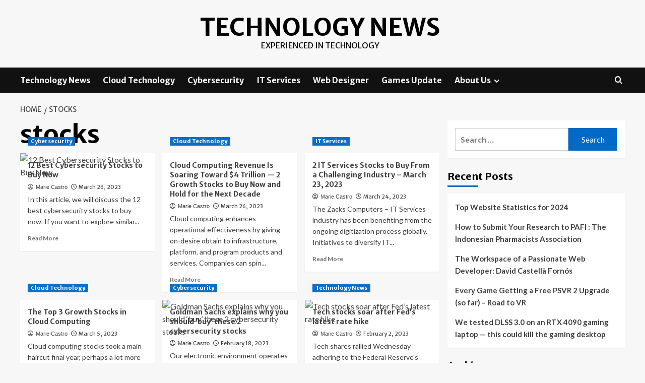

--- FILE ---
content_type: text/html; charset=UTF-8
request_url: https://technologynews.my.id/tag/stocks
body_size: 12568
content:
<!doctype html>
<html lang="en-US">
<head>
    <meta charset="UTF-8">
    <meta name="viewport" content="width=device-width, initial-scale=1">
    <link rel="profile" href="https://gmpg.org/xfn/11">

    <meta name='robots' content='index, follow, max-image-preview:large, max-snippet:-1, max-video-preview:-1' />
<link rel='preload' href='https://fonts.googleapis.com/css?family=Source%2BSans%2BPro%3A400%2C700%7CLato%3A400%2C700&#038;subset=latin&#038;display=swap' as='style' onload="this.onload=null;this.rel='stylesheet'" type='text/css' media='all' crossorigin='anonymous'>
<link rel='preconnect' href='https://fonts.googleapis.com' crossorigin='anonymous'>
<link rel='preconnect' href='https://fonts.gstatic.com' crossorigin='anonymous'>

	<!-- This site is optimized with the Yoast SEO plugin v26.6 - https://yoast.com/wordpress/plugins/seo/ -->
	<title>stocks Archives - Technology News</title>
	<link rel="canonical" href="https://technologynews.my.id/tag/stocks" />
	<link rel="next" href="https://technologynews.my.id/tag/stocks/page/2" />
	<meta property="og:locale" content="en_US" />
	<meta property="og:type" content="article" />
	<meta property="og:title" content="stocks Archives - Technology News" />
	<meta property="og:url" content="https://technologynews.my.id/tag/stocks" />
	<meta property="og:site_name" content="Technology News" />
	<meta property="og:image" content="https://media.zenfs.com/en/insidermonkey.com/78eaf448615ac2766fd3bef359f2ea2d" />
	<meta name="twitter:card" content="summary_large_image" />
	<meta name="twitter:image" content="https://media.zenfs.com/en/insidermonkey.com/78eaf448615ac2766fd3bef359f2ea2d" />
	<script type="application/ld+json" class="yoast-schema-graph">{"@context":"https://schema.org","@graph":[{"@type":"CollectionPage","@id":"https://technologynews.my.id/tag/stocks","url":"https://technologynews.my.id/tag/stocks","name":"stocks Archives - Technology News","isPartOf":{"@id":"/#website"},"primaryImageOfPage":{"@id":"https://technologynews.my.id/tag/stocks#primaryimage"},"image":{"@id":"https://technologynews.my.id/tag/stocks#primaryimage"},"thumbnailUrl":"https://media.zenfs.com/en/insidermonkey.com/78eaf448615ac2766fd3bef359f2ea2d","inLanguage":"en-US"},{"@type":"ImageObject","inLanguage":"en-US","@id":"https://technologynews.my.id/tag/stocks#primaryimage","url":"https://media.zenfs.com/en/insidermonkey.com/78eaf448615ac2766fd3bef359f2ea2d","contentUrl":"https://media.zenfs.com/en/insidermonkey.com/78eaf448615ac2766fd3bef359f2ea2d","caption":"12 Best Cybersecurity Stocks to Buy Now"},{"@type":"WebSite","@id":"/#website","url":"/","name":"Technology News","description":"Experienced In Technology","potentialAction":[{"@type":"SearchAction","target":{"@type":"EntryPoint","urlTemplate":"/?s={search_term_string}"},"query-input":{"@type":"PropertyValueSpecification","valueRequired":true,"valueName":"search_term_string"}}],"inLanguage":"en-US"}]}</script>
	<!-- / Yoast SEO plugin. -->


<link rel='dns-prefetch' href='//fonts.googleapis.com' />
<link rel='preconnect' href='https://fonts.googleapis.com' />
<link rel='preconnect' href='https://fonts.gstatic.com' />
<link rel="alternate" type="application/rss+xml" title="Technology News &raquo; Feed" href="https://technologynews.my.id/feed" />
<link rel="alternate" type="application/rss+xml" title="Technology News &raquo; stocks Tag Feed" href="https://technologynews.my.id/tag/stocks/feed" />
<style id='wp-img-auto-sizes-contain-inline-css' type='text/css'>
img:is([sizes=auto i],[sizes^="auto," i]){contain-intrinsic-size:3000px 1500px}
/*# sourceURL=wp-img-auto-sizes-contain-inline-css */
</style>

<style id='wp-emoji-styles-inline-css' type='text/css'>

	img.wp-smiley, img.emoji {
		display: inline !important;
		border: none !important;
		box-shadow: none !important;
		height: 1em !important;
		width: 1em !important;
		margin: 0 0.07em !important;
		vertical-align: -0.1em !important;
		background: none !important;
		padding: 0 !important;
	}
/*# sourceURL=wp-emoji-styles-inline-css */
</style>
<link rel='stylesheet' id='wp-block-library-css' href='https://technologynews.my.id/wp-includes/css/dist/block-library/style.min.css?ver=6.9' type='text/css' media='all' />
<style id='global-styles-inline-css' type='text/css'>
:root{--wp--preset--aspect-ratio--square: 1;--wp--preset--aspect-ratio--4-3: 4/3;--wp--preset--aspect-ratio--3-4: 3/4;--wp--preset--aspect-ratio--3-2: 3/2;--wp--preset--aspect-ratio--2-3: 2/3;--wp--preset--aspect-ratio--16-9: 16/9;--wp--preset--aspect-ratio--9-16: 9/16;--wp--preset--color--black: #000000;--wp--preset--color--cyan-bluish-gray: #abb8c3;--wp--preset--color--white: #ffffff;--wp--preset--color--pale-pink: #f78da7;--wp--preset--color--vivid-red: #cf2e2e;--wp--preset--color--luminous-vivid-orange: #ff6900;--wp--preset--color--luminous-vivid-amber: #fcb900;--wp--preset--color--light-green-cyan: #7bdcb5;--wp--preset--color--vivid-green-cyan: #00d084;--wp--preset--color--pale-cyan-blue: #8ed1fc;--wp--preset--color--vivid-cyan-blue: #0693e3;--wp--preset--color--vivid-purple: #9b51e0;--wp--preset--gradient--vivid-cyan-blue-to-vivid-purple: linear-gradient(135deg,rgb(6,147,227) 0%,rgb(155,81,224) 100%);--wp--preset--gradient--light-green-cyan-to-vivid-green-cyan: linear-gradient(135deg,rgb(122,220,180) 0%,rgb(0,208,130) 100%);--wp--preset--gradient--luminous-vivid-amber-to-luminous-vivid-orange: linear-gradient(135deg,rgb(252,185,0) 0%,rgb(255,105,0) 100%);--wp--preset--gradient--luminous-vivid-orange-to-vivid-red: linear-gradient(135deg,rgb(255,105,0) 0%,rgb(207,46,46) 100%);--wp--preset--gradient--very-light-gray-to-cyan-bluish-gray: linear-gradient(135deg,rgb(238,238,238) 0%,rgb(169,184,195) 100%);--wp--preset--gradient--cool-to-warm-spectrum: linear-gradient(135deg,rgb(74,234,220) 0%,rgb(151,120,209) 20%,rgb(207,42,186) 40%,rgb(238,44,130) 60%,rgb(251,105,98) 80%,rgb(254,248,76) 100%);--wp--preset--gradient--blush-light-purple: linear-gradient(135deg,rgb(255,206,236) 0%,rgb(152,150,240) 100%);--wp--preset--gradient--blush-bordeaux: linear-gradient(135deg,rgb(254,205,165) 0%,rgb(254,45,45) 50%,rgb(107,0,62) 100%);--wp--preset--gradient--luminous-dusk: linear-gradient(135deg,rgb(255,203,112) 0%,rgb(199,81,192) 50%,rgb(65,88,208) 100%);--wp--preset--gradient--pale-ocean: linear-gradient(135deg,rgb(255,245,203) 0%,rgb(182,227,212) 50%,rgb(51,167,181) 100%);--wp--preset--gradient--electric-grass: linear-gradient(135deg,rgb(202,248,128) 0%,rgb(113,206,126) 100%);--wp--preset--gradient--midnight: linear-gradient(135deg,rgb(2,3,129) 0%,rgb(40,116,252) 100%);--wp--preset--font-size--small: 13px;--wp--preset--font-size--medium: 20px;--wp--preset--font-size--large: 36px;--wp--preset--font-size--x-large: 42px;--wp--preset--spacing--20: 0.44rem;--wp--preset--spacing--30: 0.67rem;--wp--preset--spacing--40: 1rem;--wp--preset--spacing--50: 1.5rem;--wp--preset--spacing--60: 2.25rem;--wp--preset--spacing--70: 3.38rem;--wp--preset--spacing--80: 5.06rem;--wp--preset--shadow--natural: 6px 6px 9px rgba(0, 0, 0, 0.2);--wp--preset--shadow--deep: 12px 12px 50px rgba(0, 0, 0, 0.4);--wp--preset--shadow--sharp: 6px 6px 0px rgba(0, 0, 0, 0.2);--wp--preset--shadow--outlined: 6px 6px 0px -3px rgb(255, 255, 255), 6px 6px rgb(0, 0, 0);--wp--preset--shadow--crisp: 6px 6px 0px rgb(0, 0, 0);}:root { --wp--style--global--content-size: 800px;--wp--style--global--wide-size: 1200px; }:where(body) { margin: 0; }.wp-site-blocks > .alignleft { float: left; margin-right: 2em; }.wp-site-blocks > .alignright { float: right; margin-left: 2em; }.wp-site-blocks > .aligncenter { justify-content: center; margin-left: auto; margin-right: auto; }:where(.wp-site-blocks) > * { margin-block-start: 24px; margin-block-end: 0; }:where(.wp-site-blocks) > :first-child { margin-block-start: 0; }:where(.wp-site-blocks) > :last-child { margin-block-end: 0; }:root { --wp--style--block-gap: 24px; }:root :where(.is-layout-flow) > :first-child{margin-block-start: 0;}:root :where(.is-layout-flow) > :last-child{margin-block-end: 0;}:root :where(.is-layout-flow) > *{margin-block-start: 24px;margin-block-end: 0;}:root :where(.is-layout-constrained) > :first-child{margin-block-start: 0;}:root :where(.is-layout-constrained) > :last-child{margin-block-end: 0;}:root :where(.is-layout-constrained) > *{margin-block-start: 24px;margin-block-end: 0;}:root :where(.is-layout-flex){gap: 24px;}:root :where(.is-layout-grid){gap: 24px;}.is-layout-flow > .alignleft{float: left;margin-inline-start: 0;margin-inline-end: 2em;}.is-layout-flow > .alignright{float: right;margin-inline-start: 2em;margin-inline-end: 0;}.is-layout-flow > .aligncenter{margin-left: auto !important;margin-right: auto !important;}.is-layout-constrained > .alignleft{float: left;margin-inline-start: 0;margin-inline-end: 2em;}.is-layout-constrained > .alignright{float: right;margin-inline-start: 2em;margin-inline-end: 0;}.is-layout-constrained > .aligncenter{margin-left: auto !important;margin-right: auto !important;}.is-layout-constrained > :where(:not(.alignleft):not(.alignright):not(.alignfull)){max-width: var(--wp--style--global--content-size);margin-left: auto !important;margin-right: auto !important;}.is-layout-constrained > .alignwide{max-width: var(--wp--style--global--wide-size);}body .is-layout-flex{display: flex;}.is-layout-flex{flex-wrap: wrap;align-items: center;}.is-layout-flex > :is(*, div){margin: 0;}body .is-layout-grid{display: grid;}.is-layout-grid > :is(*, div){margin: 0;}body{padding-top: 0px;padding-right: 0px;padding-bottom: 0px;padding-left: 0px;}a:where(:not(.wp-element-button)){text-decoration: none;}:root :where(.wp-element-button, .wp-block-button__link){background-color: #32373c;border-radius: 0;border-width: 0;color: #fff;font-family: inherit;font-size: inherit;font-style: inherit;font-weight: inherit;letter-spacing: inherit;line-height: inherit;padding-top: calc(0.667em + 2px);padding-right: calc(1.333em + 2px);padding-bottom: calc(0.667em + 2px);padding-left: calc(1.333em + 2px);text-decoration: none;text-transform: inherit;}.has-black-color{color: var(--wp--preset--color--black) !important;}.has-cyan-bluish-gray-color{color: var(--wp--preset--color--cyan-bluish-gray) !important;}.has-white-color{color: var(--wp--preset--color--white) !important;}.has-pale-pink-color{color: var(--wp--preset--color--pale-pink) !important;}.has-vivid-red-color{color: var(--wp--preset--color--vivid-red) !important;}.has-luminous-vivid-orange-color{color: var(--wp--preset--color--luminous-vivid-orange) !important;}.has-luminous-vivid-amber-color{color: var(--wp--preset--color--luminous-vivid-amber) !important;}.has-light-green-cyan-color{color: var(--wp--preset--color--light-green-cyan) !important;}.has-vivid-green-cyan-color{color: var(--wp--preset--color--vivid-green-cyan) !important;}.has-pale-cyan-blue-color{color: var(--wp--preset--color--pale-cyan-blue) !important;}.has-vivid-cyan-blue-color{color: var(--wp--preset--color--vivid-cyan-blue) !important;}.has-vivid-purple-color{color: var(--wp--preset--color--vivid-purple) !important;}.has-black-background-color{background-color: var(--wp--preset--color--black) !important;}.has-cyan-bluish-gray-background-color{background-color: var(--wp--preset--color--cyan-bluish-gray) !important;}.has-white-background-color{background-color: var(--wp--preset--color--white) !important;}.has-pale-pink-background-color{background-color: var(--wp--preset--color--pale-pink) !important;}.has-vivid-red-background-color{background-color: var(--wp--preset--color--vivid-red) !important;}.has-luminous-vivid-orange-background-color{background-color: var(--wp--preset--color--luminous-vivid-orange) !important;}.has-luminous-vivid-amber-background-color{background-color: var(--wp--preset--color--luminous-vivid-amber) !important;}.has-light-green-cyan-background-color{background-color: var(--wp--preset--color--light-green-cyan) !important;}.has-vivid-green-cyan-background-color{background-color: var(--wp--preset--color--vivid-green-cyan) !important;}.has-pale-cyan-blue-background-color{background-color: var(--wp--preset--color--pale-cyan-blue) !important;}.has-vivid-cyan-blue-background-color{background-color: var(--wp--preset--color--vivid-cyan-blue) !important;}.has-vivid-purple-background-color{background-color: var(--wp--preset--color--vivid-purple) !important;}.has-black-border-color{border-color: var(--wp--preset--color--black) !important;}.has-cyan-bluish-gray-border-color{border-color: var(--wp--preset--color--cyan-bluish-gray) !important;}.has-white-border-color{border-color: var(--wp--preset--color--white) !important;}.has-pale-pink-border-color{border-color: var(--wp--preset--color--pale-pink) !important;}.has-vivid-red-border-color{border-color: var(--wp--preset--color--vivid-red) !important;}.has-luminous-vivid-orange-border-color{border-color: var(--wp--preset--color--luminous-vivid-orange) !important;}.has-luminous-vivid-amber-border-color{border-color: var(--wp--preset--color--luminous-vivid-amber) !important;}.has-light-green-cyan-border-color{border-color: var(--wp--preset--color--light-green-cyan) !important;}.has-vivid-green-cyan-border-color{border-color: var(--wp--preset--color--vivid-green-cyan) !important;}.has-pale-cyan-blue-border-color{border-color: var(--wp--preset--color--pale-cyan-blue) !important;}.has-vivid-cyan-blue-border-color{border-color: var(--wp--preset--color--vivid-cyan-blue) !important;}.has-vivid-purple-border-color{border-color: var(--wp--preset--color--vivid-purple) !important;}.has-vivid-cyan-blue-to-vivid-purple-gradient-background{background: var(--wp--preset--gradient--vivid-cyan-blue-to-vivid-purple) !important;}.has-light-green-cyan-to-vivid-green-cyan-gradient-background{background: var(--wp--preset--gradient--light-green-cyan-to-vivid-green-cyan) !important;}.has-luminous-vivid-amber-to-luminous-vivid-orange-gradient-background{background: var(--wp--preset--gradient--luminous-vivid-amber-to-luminous-vivid-orange) !important;}.has-luminous-vivid-orange-to-vivid-red-gradient-background{background: var(--wp--preset--gradient--luminous-vivid-orange-to-vivid-red) !important;}.has-very-light-gray-to-cyan-bluish-gray-gradient-background{background: var(--wp--preset--gradient--very-light-gray-to-cyan-bluish-gray) !important;}.has-cool-to-warm-spectrum-gradient-background{background: var(--wp--preset--gradient--cool-to-warm-spectrum) !important;}.has-blush-light-purple-gradient-background{background: var(--wp--preset--gradient--blush-light-purple) !important;}.has-blush-bordeaux-gradient-background{background: var(--wp--preset--gradient--blush-bordeaux) !important;}.has-luminous-dusk-gradient-background{background: var(--wp--preset--gradient--luminous-dusk) !important;}.has-pale-ocean-gradient-background{background: var(--wp--preset--gradient--pale-ocean) !important;}.has-electric-grass-gradient-background{background: var(--wp--preset--gradient--electric-grass) !important;}.has-midnight-gradient-background{background: var(--wp--preset--gradient--midnight) !important;}.has-small-font-size{font-size: var(--wp--preset--font-size--small) !important;}.has-medium-font-size{font-size: var(--wp--preset--font-size--medium) !important;}.has-large-font-size{font-size: var(--wp--preset--font-size--large) !important;}.has-x-large-font-size{font-size: var(--wp--preset--font-size--x-large) !important;}
/*# sourceURL=global-styles-inline-css */
</style>

<link rel='stylesheet' id='contact-form-7-css' href='https://technologynews.my.id/wp-content/plugins/contact-form-7/includes/css/styles.css?ver=6.1.4' type='text/css' media='all' />
<link rel='stylesheet' id='coverstory-google-fonts-css' href='https://fonts.googleapis.com/css?family=Merriweather+Sans:400,400italic,300,900,700' type='text/css' media='all' />
<link rel='stylesheet' id='bootstrap-css' href='https://technologynews.my.id/wp-content/themes/covernews/assets/bootstrap/css/bootstrap.min.css?ver=6.9' type='text/css' media='all' />
<link rel='stylesheet' id='covernews-style-css' href='https://technologynews.my.id/wp-content/themes/covernews/style.css?ver=6.9' type='text/css' media='all' />
<link rel='stylesheet' id='coverstory-css' href='https://technologynews.my.id/wp-content/themes/coverstory/style.css?ver=2.0.1' type='text/css' media='all' />
<link rel='stylesheet' id='covernews-google-fonts-css' href='https://fonts.googleapis.com/css?family=Source%2BSans%2BPro%3A400%2C700%7CLato%3A400%2C700&#038;subset=latin&#038;display=swap' type='text/css' media='all' />
<link rel='stylesheet' id='covernews-icons-css' href='https://technologynews.my.id/wp-content/themes/covernews/assets/icons/style.css?ver=6.9' type='text/css' media='all' />
<script type="text/javascript" src="https://technologynews.my.id/wp-includes/js/jquery/jquery.min.js?ver=3.7.1" id="jquery-core-js"></script>
<script type="text/javascript" src="https://technologynews.my.id/wp-includes/js/jquery/jquery-migrate.min.js?ver=3.4.1" id="jquery-migrate-js"></script>
<link rel="https://api.w.org/" href="https://technologynews.my.id/wp-json/" /><link rel="alternate" title="JSON" type="application/json" href="https://technologynews.my.id/wp-json/wp/v2/tags/164" /><link rel="EditURI" type="application/rsd+xml" title="RSD" href="https://technologynews.my.id/xmlrpc.php?rsd" />
<meta name="generator" content="WordPress 6.9" />
        <style type="text/css">
                        .site-title a,
            .site-header .site-branding .site-title a:visited,
            .site-header .site-branding .site-title a:hover,
            .site-description {
                color: #000000            }

            body.aft-dark-mode .site-title a,
      body.aft-dark-mode .site-header .site-branding .site-title a:visited,
      body.aft-dark-mode .site-header .site-branding .site-title a:hover,
      body.aft-dark-mode .site-description {
        color: #ffffff;
      }

            .site-branding .site-title {
                font-size: 48px;
            }

            @media only screen and (max-width: 640px) {
                .header-layout-3 .site-header .site-branding .site-title,
                .site-branding .site-title {
                    font-size: 60px;

                }
              }   

           @media only screen and (max-width: 375px) {
               .header-layout-3 .site-header .site-branding .site-title,
               .site-branding .site-title {
                        font-size: 50px;

                    }
                }
                
                    .elementor-template-full-width .elementor-section.elementor-section-full_width > .elementor-container,
        .elementor-template-full-width .elementor-section.elementor-section-boxed > .elementor-container{
            max-width: 1200px;
        }
        @media (min-width: 1600px){
            .elementor-template-full-width .elementor-section.elementor-section-full_width > .elementor-container,
            .elementor-template-full-width .elementor-section.elementor-section-boxed > .elementor-container{
                max-width: 1600px;
            }
        }
        
        .align-content-left .elementor-section-stretched,
        .align-content-right .elementor-section-stretched {
            max-width: 100%;
            left: 0 !important;
        }


        </style>
        </head>

<body data-rsssl=1 class="archive tag tag-stocks tag-164 wp-embed-responsive wp-theme-covernews wp-child-theme-coverstory hfeed default-content-layout archive-layout-grid scrollup-sticky-header aft-sticky-header aft-sticky-sidebar default aft-container-default aft-main-banner-slider-editors-picks-trending header-image-default align-content-left aft-and">


<div id="page" class="site">
    <a class="skip-link screen-reader-text" href="#content">Skip to content</a>

<div class="header-layout-3">
<header id="masthead" class="site-header">
        <div class="masthead-banner " data-background="">
        <div class="container">
            <div class="row">
                <div class="col-md-12">
                    <div class="site-branding">
                                                    <p class="site-title font-family-1">
                                <a href="https://technologynews.my.id/"
                                   rel="home">Technology News</a>
                            </p>
                        
                                                    <p class="site-description">Experienced In Technology</p>
                                            </div>
                </div>
                <div class="col-md-12">
                                    </div>
            </div>
        </div>
    </div>
    <nav id="site-navigation" class="main-navigation">
        <div class="container">
            <div class="row">
                <div class="kol-12">
                    <div class="navigation-container">
                        <div class="main-navigation-container-items-wrapper">
                        <span class="toggle-menu" aria-controls="primary-menu" aria-expanded="false">
                                    <a href="javascript:void(0)" class="aft-void-menu">
                                <span class="screen-reader-text">Primary Menu</span>
                                 <i class="ham"></i>
                                    </a>
                        </span>
                        <span class="af-mobile-site-title-wrap">
                                                        <p class="site-title font-family-1">
                                <a href="https://technologynews.my.id/"
                                   rel="home">Technology News</a>
                            </p>
                        </span>
                        <div class="menu main-menu"><ul id="primary-menu" class="menu"><li id="menu-item-104" class="menu-item menu-item-type-taxonomy menu-item-object-category menu-item-104"><a href="https://technologynews.my.id/category/technology-news">Technology News</a></li>
<li id="menu-item-105" class="menu-item menu-item-type-taxonomy menu-item-object-category menu-item-105"><a href="https://technologynews.my.id/category/cloud-technology">Cloud Technology</a></li>
<li id="menu-item-106" class="menu-item menu-item-type-taxonomy menu-item-object-category menu-item-106"><a href="https://technologynews.my.id/category/cybersecurity">Cybersecurity</a></li>
<li id="menu-item-107" class="menu-item menu-item-type-taxonomy menu-item-object-category menu-item-107"><a href="https://technologynews.my.id/category/it-services">IT Services</a></li>
<li id="menu-item-108" class="menu-item menu-item-type-taxonomy menu-item-object-category menu-item-108"><a href="https://technologynews.my.id/category/web-designer">Web Designer</a></li>
<li id="menu-item-35" class="menu-item menu-item-type-taxonomy menu-item-object-category menu-item-35"><a href="https://technologynews.my.id/category/games-update">Games Update</a></li>
<li id="menu-item-103" class="menu-item menu-item-type-post_type menu-item-object-page menu-item-has-children menu-item-103"><a href="https://technologynews.my.id/about-us">About Us</a>
<ul class="sub-menu">
	<li id="menu-item-31" class="menu-item menu-item-type-post_type menu-item-object-page menu-item-31"><a href="https://technologynews.my.id/advertise-here">Advertise Here</a></li>
	<li id="menu-item-32" class="menu-item menu-item-type-post_type menu-item-object-page menu-item-32"><a href="https://technologynews.my.id/contact-us">Contact Us</a></li>
	<li id="menu-item-33" class="menu-item menu-item-type-post_type menu-item-object-page menu-item-privacy-policy menu-item-33"><a rel="privacy-policy" href="https://technologynews.my.id/privacy-policy">Privacy Policy</a></li>
	<li id="menu-item-34" class="menu-item menu-item-type-post_type menu-item-object-page menu-item-34"><a href="https://technologynews.my.id/sitemap">Sitemap</a></li>
</ul>
</li>
</ul></div>                        </div>
                        <div class="cart-search">

                            <div class="af-search-wrap">
                                <div class="search-overlay">
                                    <a href="#" title="Search" class="search-icon">
                                        <i class="fa fa-search"></i>
                                    </a>
                                    <div class="af-search-form">
                                        <form role="search" method="get" class="search-form" action="https://technologynews.my.id/">
				<label>
					<span class="screen-reader-text">Search for:</span>
					<input type="search" class="search-field" placeholder="Search &hellip;" value="" name="s" />
				</label>
				<input type="submit" class="search-submit" value="Search" />
			</form>                                    </div>
                                </div>
                            </div>
                        </div>

                    </div>
                </div>
            </div>
        </div>
    </nav>
</header>


</div>



    <div id="content" class="container">
    <div class="em-breadcrumbs font-family-1 covernews-breadcrumbs">
      <div class="row">
        <div role="navigation" aria-label="Breadcrumbs" class="breadcrumb-trail breadcrumbs" itemprop="breadcrumb"><ul class="trail-items" itemscope itemtype="http://schema.org/BreadcrumbList"><meta name="numberOfItems" content="2" /><meta name="itemListOrder" content="Ascending" /><li itemprop="itemListElement" itemscope itemtype="http://schema.org/ListItem" class="trail-item trail-begin"><a href="https://technologynews.my.id" rel="home" itemprop="item"><span itemprop="name">Home</span></a><meta itemprop="position" content="1" /></li><li itemprop="itemListElement" itemscope itemtype="http://schema.org/ListItem" class="trail-item trail-end"><a href="https://technologynews.my.id/tag/stocks" itemprop="item"><span itemprop="name">stocks</span></a><meta itemprop="position" content="2" /></li></ul></div>      </div>
    </div>
    <div class="section-block-upper row">

                <div id="primary" class="content-area">
                    <main id="main" class="site-main aft-archive-post">

                        
                            <header class="header-title-wrapper1">
                                <h1 class="page-title">stocks</h1>                            </header><!-- .header-title-wrapper -->
                            <div class="row">
                            <div id="aft-inner-row">
                            

        <article id="post-1147" class="col-lg-4 col-sm-4 col-md-4 latest-posts-grid post-1147 post type-post status-publish format-standard has-post-thumbnail hentry category-cybersecurity tag-buy tag-cybersecurity tag-stocks"                 data-mh="archive-layout-grid">
            
<div class="align-items-center has-post-image">
  <div class="spotlight-post">
    <figure class="categorised-article inside-img">
      <div class="categorised-article-wrapper">
        <div class="data-bg-hover data-bg-categorised read-bg-img">
          <a href="https://technologynews.my.id/12-best-cybersecurity-stocks-to-buy-now.html"
            aria-label="12 Best Cybersecurity Stocks to Buy Now">
            <img post-id="1147" fifu-featured="1" width="300" height="300" src="https://media.zenfs.com/en/insidermonkey.com/78eaf448615ac2766fd3bef359f2ea2d" class="attachment-medium size-medium wp-post-image" alt="12 Best Cybersecurity Stocks to Buy Now" title="12 Best Cybersecurity Stocks to Buy Now" title="12 Best Cybersecurity Stocks to Buy Now" decoding="async" fetchpriority="high" loading="lazy" />          </a>
        </div>
                <div class="figure-categories figure-categories-bg">
          <ul class="cat-links"><li class="meta-category">
                             <a class="covernews-categories category-color-1"
                            href="https://technologynews.my.id/category/cybersecurity" 
                            aria-label="View all posts in Cybersecurity"> 
                                 Cybersecurity
                             </a>
                        </li></ul>        </div>
      </div>

    </figure>
    <figcaption>

      <h3 class="article-title article-title-1">
        <a href="https://technologynews.my.id/12-best-cybersecurity-stocks-to-buy-now.html">
          12 Best Cybersecurity Stocks to Buy Now        </a>
      </h3>
      <div class="grid-item-metadata">
        
    <span class="author-links">

      
        <span class="item-metadata posts-author">
          <i class="far fa-user-circle"></i>
                          <a href="https://technologynews.my.id/author/marie-castro">
                    Marie Castro                </a>
               </span>
                    <span class="item-metadata posts-date">
          <i class="far fa-clock"></i>
          <a href="https://technologynews.my.id/2023/03">
            March 26, 2023          </a>
        </span>
                </span>
      </div>
              <div class="full-item-discription">
          <div class="post-description">
            <p>In this article, we will discuss the 12 best cybersecurity stocks to buy now. If you want to explore similar...</p>
<div class="aft-readmore-wrapper">
              <a href="https://technologynews.my.id/12-best-cybersecurity-stocks-to-buy-now.html" class="aft-readmore" aria-label="Read more about 12 Best Cybersecurity Stocks to Buy Now">Read More<span class="screen-reader-text">Read more about 12 Best Cybersecurity Stocks to Buy Now</span></a>
          </div>

          </div>
        </div>
          </figcaption>
  </div>
  </div>        </article>
    

        <article id="post-1145" class="col-lg-4 col-sm-4 col-md-4 latest-posts-grid post-1145 post type-post status-publish format-standard has-post-thumbnail hentry category-cloud-technology tag-buy tag-cloud tag-computing tag-decade tag-growth tag-hold tag-revenue tag-soaring tag-stocks tag-trillion"                 data-mh="archive-layout-grid">
            
<div class="align-items-center has-post-image">
  <div class="spotlight-post">
    <figure class="categorised-article inside-img">
      <div class="categorised-article-wrapper">
        <div class="data-bg-hover data-bg-categorised read-bg-img">
          <a href="https://technologynews.my.id/cloud-computing-revenue-is-soaring-toward-4-trillion-2-growth-stocks-to-buy-now-and-hold-for-the-next-decade.html"
            aria-label="Cloud Computing Revenue Is Soaring Toward $4 Trillion &#8212; 2 Growth Stocks to Buy Now and Hold for the Next Decade">
            <img post-id="1145" fifu-featured="1" width="300" height="300" src="https://g.foolcdn.com/editorial/images/725495/cloud-computing-6.jpg" class="attachment-medium size-medium wp-post-image" alt="Cloud Computing Revenue Is Soaring Toward  Trillion &#8212; 2 Growth Stocks to Buy Now and Hold for the Next Decade" title="Cloud Computing Revenue Is Soaring Toward  Trillion &#8212; 2 Growth Stocks to Buy Now and Hold for the Next Decade" title="Cloud Computing Revenue Is Soaring Toward  Trillion &#8212; 2 Growth Stocks to Buy Now and Hold for the Next Decade" decoding="async" loading="lazy" />          </a>
        </div>
                <div class="figure-categories figure-categories-bg">
          <ul class="cat-links"><li class="meta-category">
                             <a class="covernews-categories category-color-1"
                            href="https://technologynews.my.id/category/cloud-technology" 
                            aria-label="View all posts in Cloud Technology"> 
                                 Cloud Technology
                             </a>
                        </li></ul>        </div>
      </div>

    </figure>
    <figcaption>

      <h3 class="article-title article-title-1">
        <a href="https://technologynews.my.id/cloud-computing-revenue-is-soaring-toward-4-trillion-2-growth-stocks-to-buy-now-and-hold-for-the-next-decade.html">
          Cloud Computing Revenue Is Soaring Toward $4 Trillion &#8212; 2 Growth Stocks to Buy Now and Hold for the Next Decade        </a>
      </h3>
      <div class="grid-item-metadata">
        
    <span class="author-links">

      
        <span class="item-metadata posts-author">
          <i class="far fa-user-circle"></i>
                          <a href="https://technologynews.my.id/author/marie-castro">
                    Marie Castro                </a>
               </span>
                    <span class="item-metadata posts-date">
          <i class="far fa-clock"></i>
          <a href="https://technologynews.my.id/2023/03">
            March 26, 2023          </a>
        </span>
                </span>
      </div>
              <div class="full-item-discription">
          <div class="post-description">
            <p>Cloud computing enhances operational effectiveness by giving on-desire obtain to infrastructure, platform, and program products and services. Companies can spin...</p>
<div class="aft-readmore-wrapper">
              <a href="https://technologynews.my.id/cloud-computing-revenue-is-soaring-toward-4-trillion-2-growth-stocks-to-buy-now-and-hold-for-the-next-decade.html" class="aft-readmore" aria-label="Read more about Cloud Computing Revenue Is Soaring Toward $4 Trillion &#8212; 2 Growth Stocks to Buy Now and Hold for the Next Decade">Read More<span class="screen-reader-text">Read more about Cloud Computing Revenue Is Soaring Toward $4 Trillion &#8212; 2 Growth Stocks to Buy Now and Hold for the Next Decade</span></a>
          </div>

          </div>
        </div>
          </figcaption>
  </div>
  </div>        </article>
    

        <article id="post-1129" class="col-lg-4 col-sm-4 col-md-4 latest-posts-grid post-1129 post type-post status-publish format-standard has-post-thumbnail hentry category-it-services tag-buy tag-challenging tag-industry tag-march tag-services tag-stocks"                 data-mh="archive-layout-grid">
            
<div class="align-items-center has-post-image">
  <div class="spotlight-post">
    <figure class="categorised-article inside-img">
      <div class="categorised-article-wrapper">
        <div class="data-bg-hover data-bg-categorised read-bg-img">
          <a href="https://technologynews.my.id/2-it-services-stocks-to-buy-from-a-challenging-industry-march-23-2023.html"
            aria-label="2 IT Services Stocks to Buy From a Challenging Industry &#8211; March 23, 2023">
            <img post-id="1129" fifu-featured="1" width="300" height="300" src="https://staticx-tuner.zacks.com/images/articles/main/e0/2272.jpg" class="attachment-medium size-medium wp-post-image" alt="2 IT Services Stocks to Buy From a Challenging Industry &#8211; March 23, 2023" title="2 IT Services Stocks to Buy From a Challenging Industry &#8211; March 23, 2023" title="2 IT Services Stocks to Buy From a Challenging Industry &#8211; March 23, 2023" decoding="async" loading="lazy" />          </a>
        </div>
                <div class="figure-categories figure-categories-bg">
          <ul class="cat-links"><li class="meta-category">
                             <a class="covernews-categories category-color-1"
                            href="https://technologynews.my.id/category/it-services" 
                            aria-label="View all posts in IT Services"> 
                                 IT Services
                             </a>
                        </li></ul>        </div>
      </div>

    </figure>
    <figcaption>

      <h3 class="article-title article-title-1">
        <a href="https://technologynews.my.id/2-it-services-stocks-to-buy-from-a-challenging-industry-march-23-2023.html">
          2 IT Services Stocks to Buy From a Challenging Industry &#8211; March 23, 2023        </a>
      </h3>
      <div class="grid-item-metadata">
        
    <span class="author-links">

      
        <span class="item-metadata posts-author">
          <i class="far fa-user-circle"></i>
                          <a href="https://technologynews.my.id/author/marie-castro">
                    Marie Castro                </a>
               </span>
                    <span class="item-metadata posts-date">
          <i class="far fa-clock"></i>
          <a href="https://technologynews.my.id/2023/03">
            March 24, 2023          </a>
        </span>
                </span>
      </div>
              <div class="full-item-discription">
          <div class="post-description">
            <p>The Zacks Computers – IT Services industry has been benefiting from the ongoing digitization process globally. Initiatives to diversify IT...</p>
<div class="aft-readmore-wrapper">
              <a href="https://technologynews.my.id/2-it-services-stocks-to-buy-from-a-challenging-industry-march-23-2023.html" class="aft-readmore" aria-label="Read more about 2 IT Services Stocks to Buy From a Challenging Industry &#8211; March 23, 2023">Read More<span class="screen-reader-text">Read more about 2 IT Services Stocks to Buy From a Challenging Industry &#8211; March 23, 2023</span></a>
          </div>

          </div>
        </div>
          </figcaption>
  </div>
  </div>        </article>
    

        <article id="post-939" class="col-lg-4 col-sm-4 col-md-4 latest-posts-grid post-939 post type-post status-publish format-standard has-post-thumbnail hentry category-cloud-technology tag-cloud tag-computing tag-growth tag-stocks tag-top"                 data-mh="archive-layout-grid">
            
<div class="align-items-center has-post-image">
  <div class="spotlight-post">
    <figure class="categorised-article inside-img">
      <div class="categorised-article-wrapper">
        <div class="data-bg-hover data-bg-categorised read-bg-img">
          <a href="https://technologynews.my.id/the-top-3-growth-stocks-in-cloud-computing.html"
            aria-label="The Top 3 Growth Stocks in Cloud Computing">
            <img post-id="939" fifu-featured="1" width="300" height="300" src="https://investorplace.com/wp-content/uploads/2019/09/cloud-computing.jpg" class="attachment-medium size-medium wp-post-image" alt="The Top 3 Growth Stocks in Cloud Computing" title="The Top 3 Growth Stocks in Cloud Computing" title="The Top 3 Growth Stocks in Cloud Computing" decoding="async" loading="lazy" />          </a>
        </div>
                <div class="figure-categories figure-categories-bg">
          <ul class="cat-links"><li class="meta-category">
                             <a class="covernews-categories category-color-1"
                            href="https://technologynews.my.id/category/cloud-technology" 
                            aria-label="View all posts in Cloud Technology"> 
                                 Cloud Technology
                             </a>
                        </li></ul>        </div>
      </div>

    </figure>
    <figcaption>

      <h3 class="article-title article-title-1">
        <a href="https://technologynews.my.id/the-top-3-growth-stocks-in-cloud-computing.html">
          The Top 3 Growth Stocks in Cloud Computing        </a>
      </h3>
      <div class="grid-item-metadata">
        
    <span class="author-links">

      
        <span class="item-metadata posts-author">
          <i class="far fa-user-circle"></i>
                          <a href="https://technologynews.my.id/author/marie-castro">
                    Marie Castro                </a>
               </span>
                    <span class="item-metadata posts-date">
          <i class="far fa-clock"></i>
          <a href="https://technologynews.my.id/2023/03">
            March 5, 2023          </a>
        </span>
                </span>
      </div>
              <div class="full-item-discription">
          <div class="post-description">
            <p>Cloud computing stocks took a main haircut final year, perhaps a lot more so than other sectors. The market is...</p>
<div class="aft-readmore-wrapper">
              <a href="https://technologynews.my.id/the-top-3-growth-stocks-in-cloud-computing.html" class="aft-readmore" aria-label="Read more about The Top 3 Growth Stocks in Cloud Computing">Read More<span class="screen-reader-text">Read more about The Top 3 Growth Stocks in Cloud Computing</span></a>
          </div>

          </div>
        </div>
          </figcaption>
  </div>
  </div>        </article>
    

        <article id="post-789" class="col-lg-4 col-sm-4 col-md-4 latest-posts-grid post-789 post type-post status-publish format-standard has-post-thumbnail hentry category-cybersecurity tag-buy tag-cybersecurity tag-explains tag-goldman tag-sachs tag-stocks"                 data-mh="archive-layout-grid">
            
<div class="align-items-center has-post-image">
  <div class="spotlight-post">
    <figure class="categorised-article inside-img">
      <div class="categorised-article-wrapper">
        <div class="data-bg-hover data-bg-categorised read-bg-img">
          <a href="https://technologynews.my.id/goldman-sachs-explains-why-you-should-buy-these-2-cybersecurity-stocks.html"
            aria-label="Goldman Sachs explains why you should ‘buy’ these 2 cybersecurity stocks">
            <img post-id="789" fifu-featured="1" width="300" height="300" src="https://media.zenfs.com/en/tipranks_452/fb69225402bb41a05fd28beff2b2a13f" class="attachment-medium size-medium wp-post-image" alt="Goldman Sachs explains why you should ‘buy’ these 2 cybersecurity stocks" title="Goldman Sachs explains why you should ‘buy’ these 2 cybersecurity stocks" title="Goldman Sachs explains why you should ‘buy’ these 2 cybersecurity stocks" decoding="async" loading="lazy" />          </a>
        </div>
                <div class="figure-categories figure-categories-bg">
          <ul class="cat-links"><li class="meta-category">
                             <a class="covernews-categories category-color-1"
                            href="https://technologynews.my.id/category/cybersecurity" 
                            aria-label="View all posts in Cybersecurity"> 
                                 Cybersecurity
                             </a>
                        </li></ul>        </div>
      </div>

    </figure>
    <figcaption>

      <h3 class="article-title article-title-1">
        <a href="https://technologynews.my.id/goldman-sachs-explains-why-you-should-buy-these-2-cybersecurity-stocks.html">
          Goldman Sachs explains why you should ‘buy’ these 2 cybersecurity stocks        </a>
      </h3>
      <div class="grid-item-metadata">
        
    <span class="author-links">

      
        <span class="item-metadata posts-author">
          <i class="far fa-user-circle"></i>
                          <a href="https://technologynews.my.id/author/marie-castro">
                    Marie Castro                </a>
               </span>
                    <span class="item-metadata posts-date">
          <i class="far fa-clock"></i>
          <a href="https://technologynews.my.id/2023/02">
            February 18, 2023          </a>
        </span>
                </span>
      </div>
              <div class="full-item-discription">
          <div class="post-description">
            <p>Our electronic environment operates on pc tech, and that tech is only going to turn into much more autonomous and...</p>
<div class="aft-readmore-wrapper">
              <a href="https://technologynews.my.id/goldman-sachs-explains-why-you-should-buy-these-2-cybersecurity-stocks.html" class="aft-readmore" aria-label="Read more about Goldman Sachs explains why you should ‘buy’ these 2 cybersecurity stocks">Read More<span class="screen-reader-text">Read more about Goldman Sachs explains why you should ‘buy’ these 2 cybersecurity stocks</span></a>
          </div>

          </div>
        </div>
          </figcaption>
  </div>
  </div>        </article>
    

        <article id="post-644" class="col-lg-4 col-sm-4 col-md-4 latest-posts-grid post-644 post type-post status-publish format-standard has-post-thumbnail hentry category-technology-news tag-feds tag-hike tag-latest tag-rate tag-soar tag-stocks tag-tech"                 data-mh="archive-layout-grid">
            
<div class="align-items-center has-post-image">
  <div class="spotlight-post">
    <figure class="categorised-article inside-img">
      <div class="categorised-article-wrapper">
        <div class="data-bg-hover data-bg-categorised read-bg-img">
          <a href="https://technologynews.my.id/tech-stocks-soar-after-feds-latest-rate-hike.html"
            aria-label="Tech stocks soar after Fed&#8217;s latest rate hike">
            <img post-id="644" fifu-featured="1" width="300" height="300" src="https://s.yimg.com/ny/api/res/1.2/0zEpZlsCfH4XNWgYhnEZxQ--/YXBwaWQ9aGlnaGxhbmRlcjt3PTEyMDA7aD04MDA-/https://s.yimg.com/os/creatr-uploaded-images/2022-06/4c929320-ed00-11ec-be9f-2e4502516711" class="attachment-medium size-medium wp-post-image" alt="Tech stocks soar after Fed&#8217;s latest rate hike" title="Tech stocks soar after Fed&#8217;s latest rate hike" title="Tech stocks soar after Fed&#8217;s latest rate hike" decoding="async" loading="lazy" />          </a>
        </div>
                <div class="figure-categories figure-categories-bg">
          <ul class="cat-links"><li class="meta-category">
                             <a class="covernews-categories category-color-1"
                            href="https://technologynews.my.id/category/technology-news" 
                            aria-label="View all posts in Technology News"> 
                                 Technology News
                             </a>
                        </li></ul>        </div>
      </div>

    </figure>
    <figcaption>

      <h3 class="article-title article-title-1">
        <a href="https://technologynews.my.id/tech-stocks-soar-after-feds-latest-rate-hike.html">
          Tech stocks soar after Fed&#8217;s latest rate hike        </a>
      </h3>
      <div class="grid-item-metadata">
        
    <span class="author-links">

      
        <span class="item-metadata posts-author">
          <i class="far fa-user-circle"></i>
                          <a href="https://technologynews.my.id/author/marie-castro">
                    Marie Castro                </a>
               </span>
                    <span class="item-metadata posts-date">
          <i class="far fa-clock"></i>
          <a href="https://technologynews.my.id/2023/02">
            February 2, 2023          </a>
        </span>
                </span>
      </div>
              <div class="full-item-discription">
          <div class="post-description">
            <p>Tech shares rallied Wednesday adhering to the Federal Reserve's most up-to-date desire amount enhance soon after Fed Chair Jerome Powell...</p>
<div class="aft-readmore-wrapper">
              <a href="https://technologynews.my.id/tech-stocks-soar-after-feds-latest-rate-hike.html" class="aft-readmore" aria-label="Read more about Tech stocks soar after Fed&#8217;s latest rate hike">Read More<span class="screen-reader-text">Read more about Tech stocks soar after Fed&#8217;s latest rate hike</span></a>
          </div>

          </div>
        </div>
          </figcaption>
  </div>
  </div>        </article>
                                </div>
                            <div class="col col-ten">
                                <div class="covernews-pagination">
                                    
	<nav class="navigation pagination" aria-label="Posts pagination">
		<h2 class="screen-reader-text">Posts pagination</h2>
		<div class="nav-links"><span aria-current="page" class="page-numbers current">1</span>
<a class="page-numbers" href="https://technologynews.my.id/tag/stocks/page/2">2</a>
<a class="next page-numbers" href="https://technologynews.my.id/tag/stocks/page/2">Next</a></div>
	</nav>                                </div>
                            </div>
                                            </div>
                    </main><!-- #main -->
                </div><!-- #primary -->

                <aside id="secondary" class="widget-area sidebar-sticky-top">
	<div id="search-2" class="widget covernews-widget widget_search"><form role="search" method="get" class="search-form" action="https://technologynews.my.id/">
				<label>
					<span class="screen-reader-text">Search for:</span>
					<input type="search" class="search-field" placeholder="Search &hellip;" value="" name="s" />
				</label>
				<input type="submit" class="search-submit" value="Search" />
			</form></div>
		<div id="recent-posts-2" class="widget covernews-widget widget_recent_entries">
		<h2 class="widget-title widget-title-1"><span>Recent Posts</span></h2>
		<ul>
											<li>
					<a href="https://technologynews.my.id/top-website-statistics-for-2024.html">Top Website Statistics for 2024</a>
									</li>
											<li>
					<a href="https://technologynews.my.id/how-to-submit-your-research-to-pafi-the-indonesian-pharmacists-association.html">How to Submit Your Research to PAFI : The Indonesian Pharmacists Association</a>
									</li>
											<li>
					<a href="https://technologynews.my.id/the-workspace-of-a-passionate-web-developer-david-castella-fornos.html">The Workspace of a Passionate Web Developer: David Castellà Fornós</a>
									</li>
											<li>
					<a href="https://technologynews.my.id/every-game-getting-a-free-psvr-2-upgrade-so-far-road-to-vr.html">Every Game Getting a Free PSVR 2 Upgrade (so far) – Road to VR</a>
									</li>
											<li>
					<a href="https://technologynews.my.id/we-tested-dlss-3-0-on-an-rtx-4090-gaming-laptop-this-could-kill-the-gaming-desktop.html">We tested DLSS 3.0 on an RTX 4090 gaming laptop — this could kill the gaming desktop</a>
									</li>
					</ul>

		</div><div id="archives-2" class="widget covernews-widget widget_archive"><h2 class="widget-title widget-title-1"><span>Archives</span></h2>
			<ul>
					<li><a href='https://technologynews.my.id/2024/08'>August 2024</a></li>
	<li><a href='https://technologynews.my.id/2024/07'>July 2024</a></li>
	<li><a href='https://technologynews.my.id/2024/06'>June 2024</a></li>
	<li><a href='https://technologynews.my.id/2024/05'>May 2024</a></li>
	<li><a href='https://technologynews.my.id/2024/04'>April 2024</a></li>
	<li><a href='https://technologynews.my.id/2024/03'>March 2024</a></li>
	<li><a href='https://technologynews.my.id/2024/02'>February 2024</a></li>
	<li><a href='https://technologynews.my.id/2024/01'>January 2024</a></li>
	<li><a href='https://technologynews.my.id/2023/12'>December 2023</a></li>
	<li><a href='https://technologynews.my.id/2023/11'>November 2023</a></li>
	<li><a href='https://technologynews.my.id/2023/10'>October 2023</a></li>
	<li><a href='https://technologynews.my.id/2023/09'>September 2023</a></li>
	<li><a href='https://technologynews.my.id/2023/08'>August 2023</a></li>
	<li><a href='https://technologynews.my.id/2023/07'>July 2023</a></li>
	<li><a href='https://technologynews.my.id/2023/06'>June 2023</a></li>
	<li><a href='https://technologynews.my.id/2023/05'>May 2023</a></li>
	<li><a href='https://technologynews.my.id/2023/04'>April 2023</a></li>
	<li><a href='https://technologynews.my.id/2023/03'>March 2023</a></li>
	<li><a href='https://technologynews.my.id/2023/02'>February 2023</a></li>
	<li><a href='https://technologynews.my.id/2023/01'>January 2023</a></li>
	<li><a href='https://technologynews.my.id/2022/12'>December 2022</a></li>
	<li><a href='https://technologynews.my.id/2022/11'>November 2022</a></li>
			</ul>

			</div><div id="categories-2" class="widget covernews-widget widget_categories"><h2 class="widget-title widget-title-1"><span>Categories</span></h2>
			<ul>
					<li class="cat-item cat-item-91"><a href="https://technologynews.my.id/category/cloud-technology">Cloud Technology</a>
</li>
	<li class="cat-item cat-item-92"><a href="https://technologynews.my.id/category/cybersecurity">Cybersecurity</a>
</li>
	<li class="cat-item cat-item-1"><a href="https://technologynews.my.id/category/games-update">Games Update</a>
</li>
	<li class="cat-item cat-item-144"><a href="https://technologynews.my.id/category/gaming-laptop">Gaming Laptop</a>
</li>
	<li class="cat-item cat-item-93"><a href="https://technologynews.my.id/category/it-services">IT Services</a>
</li>
	<li class="cat-item cat-item-90"><a href="https://technologynews.my.id/category/technology-news">Technology News</a>
</li>
	<li class="cat-item cat-item-94"><a href="https://technologynews.my.id/category/web-designer">Web Designer</a>
</li>
			</ul>

			</div><div id="magenet_widget-2" class="widget covernews-widget widget_magenet_widget"><aside class="widget magenet_widget_box"><div class="mads-block"></div></aside></div><div id="execphp-4" class="widget covernews-widget widget_execphp">			<div class="execphpwidget"><p><meta name="getlinko-verify-code" content="getlinko-verify-d578d8ecfa0df69bcd6a26155ad35a9a5058ccf9"/></p>
</div>
		</div></aside><!-- #secondary -->
        </div>
<!-- wmm w -->
</div>

<div class="af-main-banner-latest-posts grid-layout">
  <div class="container">
    <div class="row">
      <div class="widget-title-section">
            <h2 class="widget-title header-after1">
      <span class="header-after ">
                Technology Update      </span>
    </h2>

      </div>
      <div class="row">
                    <div class="col-sm-15 latest-posts-grid" data-mh="latest-posts-grid">
              <div class="spotlight-post">
                <figure class="categorised-article inside-img">
                  <div class="categorised-article-wrapper">
                    <div class="data-bg-hover data-bg-categorised read-bg-img">
                      <a href="https://technologynews.my.id/top-website-statistics-for-2024.html"
                        aria-label="Top Website Statistics for 2024">
                        <img post-id="762" fifu-featured="1" width="300" height="222" src="https://www.forbes.com/advisor/wp-content/uploads/2023/02/website_statistics.jpg" class="attachment-medium size-medium wp-post-image" alt="Top Website Statistics for 2023 – Forbes Advisor" title="Top Website Statistics for 2023 – Forbes Advisor" title="Top Website Statistics for 2023 – Forbes Advisor" decoding="async" loading="lazy" />                      </a>
                    </div>
                  </div>
                                    <div class="figure-categories figure-categories-bg">

                    <ul class="cat-links"><li class="meta-category">
                             <a class="covernews-categories category-color-1"
                            href="https://technologynews.my.id/category/web-designer" 
                            aria-label="View all posts in Web Designer"> 
                                 Web Designer
                             </a>
                        </li></ul>                  </div>
                </figure>

                <figcaption>

                  <h3 class="article-title article-title-1">
                    <a href="https://technologynews.my.id/top-website-statistics-for-2024.html">
                      Top Website Statistics for 2024                    </a>
                  </h3>
                  <div class="grid-item-metadata">
                    
    <span class="author-links">

      
        <span class="item-metadata posts-author">
          <i class="far fa-user-circle"></i>
                          <a href="https://technologynews.my.id/author/marie-castro">
                    Marie Castro                </a>
               </span>
                    <span class="item-metadata posts-date">
          <i class="far fa-clock"></i>
          <a href="https://technologynews.my.id/2024/08">
            August 9, 2024          </a>
        </span>
                </span>
                  </div>
                </figcaption>
              </div>
            </div>
                      <div class="col-sm-15 latest-posts-grid" data-mh="latest-posts-grid">
              <div class="spotlight-post">
                <figure class="categorised-article inside-img">
                  <div class="categorised-article-wrapper">
                    <div class="data-bg-hover data-bg-categorised read-bg-img">
                      <a href="https://technologynews.my.id/how-to-submit-your-research-to-pafi-the-indonesian-pharmacists-association.html"
                        aria-label="How to Submit Your Research to PAFI : The Indonesian Pharmacists Association">
                        <img post-id="1468" fifu-featured="1" width="300" height="176" src="https://technologynews.my.id/wp-content/uploads/2024/07/How-to-Submit-Your-Research-to-PAFI-The-Indonesian-Pharmacists-Association.jpg" class="attachment-medium size-medium wp-post-image" alt="How to Submit Your Research to PAFI : The Indonesian Pharmacists Association" title="How to Submit Your Research to PAFI : The Indonesian Pharmacists Association" title="How to Submit Your Research to PAFI : The Indonesian Pharmacists Association" decoding="async" loading="lazy" />                      </a>
                    </div>
                  </div>
                                    <div class="figure-categories figure-categories-bg">

                    <ul class="cat-links"><li class="meta-category">
                             <a class="covernews-categories category-color-1"
                            href="https://technologynews.my.id/category/technology-news" 
                            aria-label="View all posts in Technology News"> 
                                 Technology News
                             </a>
                        </li></ul>                  </div>
                </figure>

                <figcaption>

                  <h3 class="article-title article-title-1">
                    <a href="https://technologynews.my.id/how-to-submit-your-research-to-pafi-the-indonesian-pharmacists-association.html">
                      How to Submit Your Research to PAFI : The Indonesian Pharmacists Association                    </a>
                  </h3>
                  <div class="grid-item-metadata">
                    
    <span class="author-links">

      
        <span class="item-metadata posts-author">
          <i class="far fa-user-circle"></i>
                          <a href="https://technologynews.my.id/author/marie-castro">
                    Marie Castro                </a>
               </span>
                    <span class="item-metadata posts-date">
          <i class="far fa-clock"></i>
          <a href="https://technologynews.my.id/2024/07">
            July 18, 2024          </a>
        </span>
                </span>
                  </div>
                </figcaption>
              </div>
            </div>
                      <div class="col-sm-15 latest-posts-grid" data-mh="latest-posts-grid">
              <div class="spotlight-post">
                <figure class="categorised-article inside-img">
                  <div class="categorised-article-wrapper">
                    <div class="data-bg-hover data-bg-categorised read-bg-img">
                      <a href="https://technologynews.my.id/the-workspace-of-a-passionate-web-developer-david-castella-fornos.html"
                        aria-label="The Workspace of a Passionate Web Developer: David Castellà Fornós">
                        <img post-id="943" fifu-featured="1" width="300" height="200" src="https://cdn.xingosoftware.com/elektor/images/fetch/dpr_2/https{b7c9e2c88beb1a84f22d94ab877a147f4adc4b3519717f3f957a0f34e16918d1}3A{b7c9e2c88beb1a84f22d94ab877a147f4adc4b3519717f3f957a0f34e16918d1}2F{b7c9e2c88beb1a84f22d94ab877a147f4adc4b3519717f3f957a0f34e16918d1}2Fwww.elektormagazine.com{b7c9e2c88beb1a84f22d94ab877a147f4adc4b3519717f3f957a0f34e16918d1}2Fassets{b7c9e2c88beb1a84f22d94ab877a147f4adc4b3519717f3f957a0f34e16918d1}2Fupload{b7c9e2c88beb1a84f22d94ab877a147f4adc4b3519717f3f957a0f34e16918d1}2Fimages{b7c9e2c88beb1a84f22d94ab877a147f4adc4b3519717f3f957a0f34e16918d1}2F1{b7c9e2c88beb1a84f22d94ab877a147f4adc4b3519717f3f957a0f34e16918d1}2F20230223081642_Lab-20overall-20view.jpg" class="attachment-medium size-medium wp-post-image" alt="The Workspace of a Passionate Web Developer: David Castellà Fornós" title="The Workspace of a Passionate Web Developer: David Castellà Fornós" title="The Workspace of a Passionate Web Developer: David Castellà Fornós" decoding="async" loading="lazy" />                      </a>
                    </div>
                  </div>
                                    <div class="figure-categories figure-categories-bg">

                    <ul class="cat-links"><li class="meta-category">
                             <a class="covernews-categories category-color-1"
                            href="https://technologynews.my.id/category/web-designer" 
                            aria-label="View all posts in Web Designer"> 
                                 Web Designer
                             </a>
                        </li></ul>                  </div>
                </figure>

                <figcaption>

                  <h3 class="article-title article-title-1">
                    <a href="https://technologynews.my.id/the-workspace-of-a-passionate-web-developer-david-castella-fornos.html">
                      The Workspace of a Passionate Web Developer: David Castellà Fornós                    </a>
                  </h3>
                  <div class="grid-item-metadata">
                    
    <span class="author-links">

      
        <span class="item-metadata posts-author">
          <i class="far fa-user-circle"></i>
                          <a href="https://technologynews.my.id/author/marie-castro">
                    Marie Castro                </a>
               </span>
                    <span class="item-metadata posts-date">
          <i class="far fa-clock"></i>
          <a href="https://technologynews.my.id/2024/06">
            June 9, 2024          </a>
        </span>
                </span>
                  </div>
                </figcaption>
              </div>
            </div>
                      <div class="col-sm-15 latest-posts-grid" data-mh="latest-posts-grid">
              <div class="spotlight-post">
                <figure class="categorised-article inside-img">
                  <div class="categorised-article-wrapper">
                    <div class="data-bg-hover data-bg-categorised read-bg-img">
                      <a href="https://technologynews.my.id/every-game-getting-a-free-psvr-2-upgrade-so-far-road-to-vr.html"
                        aria-label="Every Game Getting a Free PSVR 2 Upgrade (so far) – Road to VR">
                        <img post-id="736" fifu-featured="1" width="300" height="169" src="https://roadtovrlive-5ea0.kxcdn.com/wp-content/uploads/2022/01/psvr-1-vs-psvr-2.jpg" class="attachment-medium size-medium wp-post-image" alt="Every Game Getting a Free PSVR 2 Upgrade (so far) – Road to VR" title="Every Game Getting a Free PSVR 2 Upgrade (so far) – Road to VR" title="Every Game Getting a Free PSVR 2 Upgrade (so far) – Road to VR" decoding="async" loading="lazy" />                      </a>
                    </div>
                  </div>
                                    <div class="figure-categories figure-categories-bg">

                    <ul class="cat-links"><li class="meta-category">
                             <a class="covernews-categories category-color-1"
                            href="https://technologynews.my.id/category/games-update" 
                            aria-label="View all posts in Games Update"> 
                                 Games Update
                             </a>
                        </li></ul>                  </div>
                </figure>

                <figcaption>

                  <h3 class="article-title article-title-1">
                    <a href="https://technologynews.my.id/every-game-getting-a-free-psvr-2-upgrade-so-far-road-to-vr.html">
                      Every Game Getting a Free PSVR 2 Upgrade (so far) – Road to VR                    </a>
                  </h3>
                  <div class="grid-item-metadata">
                    
    <span class="author-links">

      
        <span class="item-metadata posts-author">
          <i class="far fa-user-circle"></i>
                          <a href="https://technologynews.my.id/author/marie-castro">
                    Marie Castro                </a>
               </span>
                    <span class="item-metadata posts-date">
          <i class="far fa-clock"></i>
          <a href="https://technologynews.my.id/2024/05">
            May 1, 2024          </a>
        </span>
                </span>
                  </div>
                </figcaption>
              </div>
            </div>
                      <div class="col-sm-15 latest-posts-grid" data-mh="latest-posts-grid">
              <div class="spotlight-post">
                <figure class="categorised-article inside-img">
                  <div class="categorised-article-wrapper">
                    <div class="data-bg-hover data-bg-categorised read-bg-img">
                      <a href="https://technologynews.my.id/we-tested-dlss-3-0-on-an-rtx-4090-gaming-laptop-this-could-kill-the-gaming-desktop.html"
                        aria-label="We tested DLSS 3.0 on an RTX 4090 gaming laptop — this could kill the gaming desktop">
                        <img post-id="726" fifu-featured="1" width="300" height="169" src="https://cdn.mos.cms.futurecdn.net/eUGjCQk4NK4sAjAHh5cocG-1200-80.jpg" class="attachment-medium size-medium wp-post-image" alt="We tested DLSS 3.0 on an RTX 4090 gaming laptop — this could kill the gaming desktop" title="We tested DLSS 3.0 on an RTX 4090 gaming laptop — this could kill the gaming desktop" title="We tested DLSS 3.0 on an RTX 4090 gaming laptop — this could kill the gaming desktop" decoding="async" loading="lazy" />                      </a>
                    </div>
                  </div>
                                    <div class="figure-categories figure-categories-bg">

                    <ul class="cat-links"><li class="meta-category">
                             <a class="covernews-categories category-color-1"
                            href="https://technologynews.my.id/category/gaming-laptop" 
                            aria-label="View all posts in Gaming Laptop"> 
                                 Gaming Laptop
                             </a>
                        </li></ul>                  </div>
                </figure>

                <figcaption>

                  <h3 class="article-title article-title-1">
                    <a href="https://technologynews.my.id/we-tested-dlss-3-0-on-an-rtx-4090-gaming-laptop-this-could-kill-the-gaming-desktop.html">
                      We tested DLSS 3.0 on an RTX 4090 gaming laptop — this could kill the gaming desktop                    </a>
                  </h3>
                  <div class="grid-item-metadata">
                    
    <span class="author-links">

      
        <span class="item-metadata posts-author">
          <i class="far fa-user-circle"></i>
                          <a href="https://technologynews.my.id/author/marie-castro">
                    Marie Castro                </a>
               </span>
                    <span class="item-metadata posts-date">
          <i class="far fa-clock"></i>
          <a href="https://technologynews.my.id/2024/04">
            April 9, 2024          </a>
        </span>
                </span>
                  </div>
                </figcaption>
              </div>
            </div>
                        </div>
    </div>
  </div>
</div>
  <footer class="site-footer">
              <div class="primary-footer">
        <div class="container">
          <div class="row">
            <div class="col-sm-12">
              <div class="row">
                                  <div class="primary-footer-area footer-first-widgets-section col-md-4 col-sm-12">
                    <section class="widget-area">
                      <div id="execphp-2" class="widget covernews-widget widget_execphp"><h2 class="widget-title widget-title-1"><span class="header-after">Partner Link</span></h2>			<div class="execphpwidget"></div>
		</div><div id="execphp-6" class="widget covernews-widget widget_execphp">			<div class="execphpwidget">













</div>
		</div>                    </section>
                  </div>
                
                                  <div class="primary-footer-area footer-second-widgets-section col-md-4  col-sm-12">
                    <section class="widget-area">
                      <div id="execphp-7" class="widget covernews-widget widget_execphp">			<div class="execphpwidget">













</div>
		</div>                    </section>
                  </div>
                
                                  <div class="primary-footer-area footer-third-widgets-section col-md-4  col-sm-12">
                    <section class="widget-area">
                      <div id="execphp-8" class="widget covernews-widget widget_execphp">			<div class="execphpwidget">













</div>
		</div><div id="execphp-10" class="widget covernews-widget widget_execphp">			<div class="execphpwidget">













</div>
		</div>                    </section>
                  </div>
                                              </div>
            </div>
          </div>
        </div>
      </div>
    
                  <div class="site-info">
      <div class="container">
        <div class="row">
          <div class="col-sm-12">
                                      Copyright © Technology News - All rights reserved.                                                  <span class="sep"> | </span>
              <a href="https://afthemes.com/products/covernews/">CoverNews</a> by AF themes.                      </div>
        </div>
      </div>
    </div>
  </footer>
</div>

<a id="scroll-up" class="secondary-color" href="#top" aria-label="Scroll to top">
  <i class="fa fa-angle-up" aria-hidden="true"></i>
</a>
<script type="speculationrules">
{"prefetch":[{"source":"document","where":{"and":[{"href_matches":"/*"},{"not":{"href_matches":["/wp-*.php","/wp-admin/*","/wp-content/uploads/*","/wp-content/*","/wp-content/plugins/*","/wp-content/themes/coverstory/*","/wp-content/themes/covernews/*","/*\\?(.+)"]}},{"not":{"selector_matches":"a[rel~=\"nofollow\"]"}},{"not":{"selector_matches":".no-prefetch, .no-prefetch a"}}]},"eagerness":"conservative"}]}
</script>
<script type="text/javascript" src="https://technologynews.my.id/wp-includes/js/dist/hooks.min.js?ver=dd5603f07f9220ed27f1" id="wp-hooks-js"></script>
<script type="text/javascript" src="https://technologynews.my.id/wp-includes/js/dist/i18n.min.js?ver=c26c3dc7bed366793375" id="wp-i18n-js"></script>
<script type="text/javascript" id="wp-i18n-js-after">
/* <![CDATA[ */
wp.i18n.setLocaleData( { 'text direction\u0004ltr': [ 'ltr' ] } );
//# sourceURL=wp-i18n-js-after
/* ]]> */
</script>
<script type="text/javascript" src="https://technologynews.my.id/wp-content/plugins/contact-form-7/includes/swv/js/index.js?ver=6.1.4" id="swv-js"></script>
<script type="text/javascript" id="contact-form-7-js-before">
/* <![CDATA[ */
var wpcf7 = {
    "api": {
        "root": "https:\/\/technologynews.my.id\/wp-json\/",
        "namespace": "contact-form-7\/v1"
    },
    "cached": 1
};
//# sourceURL=contact-form-7-js-before
/* ]]> */
</script>
<script type="text/javascript" src="https://technologynews.my.id/wp-content/plugins/contact-form-7/includes/js/index.js?ver=6.1.4" id="contact-form-7-js"></script>
<script type="text/javascript" src="https://technologynews.my.id/wp-content/themes/covernews/js/navigation.js?ver=2.0.1" id="covernews-navigation-js"></script>
<script type="text/javascript" src="https://technologynews.my.id/wp-content/themes/covernews/js/skip-link-focus-fix.js?ver=2.0.1" id="covernews-skip-link-focus-fix-js"></script>
<script type="text/javascript" src="https://technologynews.my.id/wp-content/themes/covernews/assets/jquery-match-height/jquery.matchHeight.min.js?ver=2.0.1" id="matchheight-js"></script>
<script type="text/javascript" src="https://technologynews.my.id/wp-content/themes/covernews/assets/fixed-header-script.js?ver=2.0.1" id="covernews-fixed-header-script-js"></script>
<script type="text/javascript" src="https://technologynews.my.id/wp-content/themes/covernews/admin-dashboard/dist/covernews_scripts.build.js?ver=2.0.1" id="covernews-script-js"></script>
<script id="wp-emoji-settings" type="application/json">
{"baseUrl":"https://s.w.org/images/core/emoji/17.0.2/72x72/","ext":".png","svgUrl":"https://s.w.org/images/core/emoji/17.0.2/svg/","svgExt":".svg","source":{"concatemoji":"https://technologynews.my.id/wp-includes/js/wp-emoji-release.min.js?ver=6.9"}}
</script>
<script type="module">
/* <![CDATA[ */
/*! This file is auto-generated */
const a=JSON.parse(document.getElementById("wp-emoji-settings").textContent),o=(window._wpemojiSettings=a,"wpEmojiSettingsSupports"),s=["flag","emoji"];function i(e){try{var t={supportTests:e,timestamp:(new Date).valueOf()};sessionStorage.setItem(o,JSON.stringify(t))}catch(e){}}function c(e,t,n){e.clearRect(0,0,e.canvas.width,e.canvas.height),e.fillText(t,0,0);t=new Uint32Array(e.getImageData(0,0,e.canvas.width,e.canvas.height).data);e.clearRect(0,0,e.canvas.width,e.canvas.height),e.fillText(n,0,0);const a=new Uint32Array(e.getImageData(0,0,e.canvas.width,e.canvas.height).data);return t.every((e,t)=>e===a[t])}function p(e,t){e.clearRect(0,0,e.canvas.width,e.canvas.height),e.fillText(t,0,0);var n=e.getImageData(16,16,1,1);for(let e=0;e<n.data.length;e++)if(0!==n.data[e])return!1;return!0}function u(e,t,n,a){switch(t){case"flag":return n(e,"\ud83c\udff3\ufe0f\u200d\u26a7\ufe0f","\ud83c\udff3\ufe0f\u200b\u26a7\ufe0f")?!1:!n(e,"\ud83c\udde8\ud83c\uddf6","\ud83c\udde8\u200b\ud83c\uddf6")&&!n(e,"\ud83c\udff4\udb40\udc67\udb40\udc62\udb40\udc65\udb40\udc6e\udb40\udc67\udb40\udc7f","\ud83c\udff4\u200b\udb40\udc67\u200b\udb40\udc62\u200b\udb40\udc65\u200b\udb40\udc6e\u200b\udb40\udc67\u200b\udb40\udc7f");case"emoji":return!a(e,"\ud83e\u1fac8")}return!1}function f(e,t,n,a){let r;const o=(r="undefined"!=typeof WorkerGlobalScope&&self instanceof WorkerGlobalScope?new OffscreenCanvas(300,150):document.createElement("canvas")).getContext("2d",{willReadFrequently:!0}),s=(o.textBaseline="top",o.font="600 32px Arial",{});return e.forEach(e=>{s[e]=t(o,e,n,a)}),s}function r(e){var t=document.createElement("script");t.src=e,t.defer=!0,document.head.appendChild(t)}a.supports={everything:!0,everythingExceptFlag:!0},new Promise(t=>{let n=function(){try{var e=JSON.parse(sessionStorage.getItem(o));if("object"==typeof e&&"number"==typeof e.timestamp&&(new Date).valueOf()<e.timestamp+604800&&"object"==typeof e.supportTests)return e.supportTests}catch(e){}return null}();if(!n){if("undefined"!=typeof Worker&&"undefined"!=typeof OffscreenCanvas&&"undefined"!=typeof URL&&URL.createObjectURL&&"undefined"!=typeof Blob)try{var e="postMessage("+f.toString()+"("+[JSON.stringify(s),u.toString(),c.toString(),p.toString()].join(",")+"));",a=new Blob([e],{type:"text/javascript"});const r=new Worker(URL.createObjectURL(a),{name:"wpTestEmojiSupports"});return void(r.onmessage=e=>{i(n=e.data),r.terminate(),t(n)})}catch(e){}i(n=f(s,u,c,p))}t(n)}).then(e=>{for(const n in e)a.supports[n]=e[n],a.supports.everything=a.supports.everything&&a.supports[n],"flag"!==n&&(a.supports.everythingExceptFlag=a.supports.everythingExceptFlag&&a.supports[n]);var t;a.supports.everythingExceptFlag=a.supports.everythingExceptFlag&&!a.supports.flag,a.supports.everything||((t=a.source||{}).concatemoji?r(t.concatemoji):t.wpemoji&&t.twemoji&&(r(t.twemoji),r(t.wpemoji)))});
//# sourceURL=https://technologynews.my.id/wp-includes/js/wp-emoji-loader.min.js
/* ]]> */
</script>

<script defer src="https://static.cloudflareinsights.com/beacon.min.js/vcd15cbe7772f49c399c6a5babf22c1241717689176015" integrity="sha512-ZpsOmlRQV6y907TI0dKBHq9Md29nnaEIPlkf84rnaERnq6zvWvPUqr2ft8M1aS28oN72PdrCzSjY4U6VaAw1EQ==" data-cf-beacon='{"version":"2024.11.0","token":"b34640154efb4a5aba3a6ed8f1225c67","r":1,"server_timing":{"name":{"cfCacheStatus":true,"cfEdge":true,"cfExtPri":true,"cfL4":true,"cfOrigin":true,"cfSpeedBrain":true},"location_startswith":null}}' crossorigin="anonymous"></script>
</body>

</html>

<!-- Page cached by LiteSpeed Cache 7.7 on 2026-01-11 09:44:51 -->